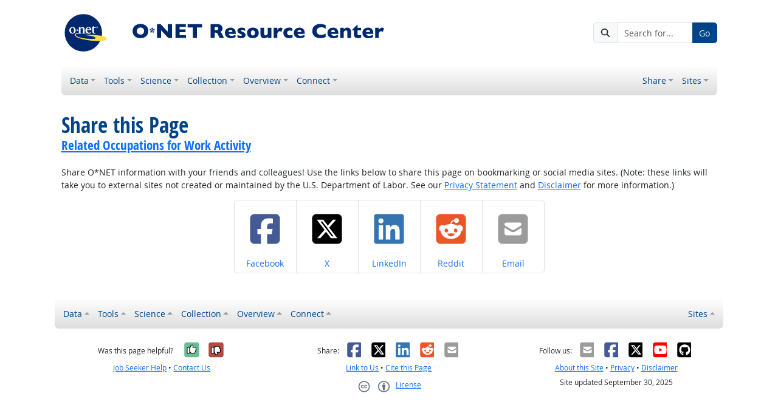

--- FILE ---
content_type: text/html; charset=UTF-8
request_url: https://www.onetcenter.org/share?u=https%3A%2F%2Fwww.onetonline.org%2Flink%2Fmoreinfo%2Fworkactivities%2F4.A.3.a.1%3Fr%3Ddetails%26j%3D33-3012.00&t=Related%20Occupations%20for%20Work%20Activity
body_size: 5308
content:
<!DOCTYPE html>
<html lang="en">
  <head>
    <meta charset="utf-8">
    <meta http-equiv="X-UA-Compatible" content="IE=edge">
    <meta name="viewport" content="width=device-width, initial-scale=1, shrink-to-fit=no">
    <title>Share this Page at O*NET Resource Center</title>
    <link rel="alternate" type="application/rss+xml" href="https://www.onetcenter.org/rss/whatsnew.xml">
    <link rel="apple-touch-icon" sizes="180x180" href="/apple-touch-icon.png?v=20201126">
    <link rel="icon" type="image/png" sizes="32x32" href="/favicon-32x32.png?v=20201126">
    <link rel="icon" type="image/png" sizes="16x16" href="/favicon-16x16.png?v=20201126">
    <link rel="manifest" href="/site.webmanifest?v=20201126">
    <link rel="shortcut icon" href="/favicon.ico?v=20201126">
    <meta name="msapplication-TileColor" content="#2d89ef">
    <meta name="theme-color" content="#004488">
    <meta name="og:url" content="https://www.onetcenter.org/share">
    <meta name="twitter:card" content="summary_large_image">
    <meta name="twitter:title" content="Share this Page at O*NET Resource Center">
    <meta name="og:title" content="Share this Page at O*NET Resource Center">
    <meta name="twitter:creator" content="@onet_center">
    <meta name="twitter:image" content="https://www.onetcenter.org/shared/image/promo/center.jpg">
    <meta name="og:image" content="https://www.onetcenter.org/shared/image/promo/center.jpg">
    <meta name="twitter:image:alt" content="Woman using a laptop">
    <meta name="og:image:alt" content="Woman using a laptop">
    <meta name="twitter:description" content="O*NET Resource Center is a workforce professional, developer, and research portal with data, tools, websites, technical documentation, and customer support information.">
    <meta name="og:description" content="O*NET Resource Center is a workforce professional, developer, and research portal with data, tools, websites, technical documentation, and customer support information.">
    <link href="/shared/libraries/bootstrap-5.3.3-dist/css/bootstrap.min.css" rel="stylesheet">
    <link href="/shared/libraries/tablesorter-2.31.3-dist/css/theme.bootstrap_4.min.css" rel="stylesheet">
    <link href="/shared/fonts/opensans/opensans.css" rel="stylesheet">
    <link href="/shared/fonts/opensanscond/opensanscond.css" rel="stylesheet">
    <link href="/shared/resp.css?v=20240827" rel="stylesheet">
    <link href="/libraries/center/center.css" rel="stylesheet">
    <style>

    </style>
    <script src="/shared/libraries/jquery-3.5.1/jquery-3.5.1.min.js"></script>
    <script src="/shared/libraries/bootstrap-5.3.3-dist/js/bootstrap.bundle.min.js"></script>
    <script src="/shared/libraries/tablesorter-2.31.3-dist/js/jquery.tablesorter.min.js"></script>
    <script src="/shared/libraries/tablesorter-2.31.3-dist/js/jquery.tablesorter.widgets.min.js"></script>
    <script src="/shared/libraries/stickyfill-2.1.0-dist/stickyfill.min.js"></script>
    <script src="/shared/libraries/clipboard.js-2.0.6-dist/clipboard.min.js"></script>
    <script src="/shared/libraries/form-4.2.2-dist/jquery.form.min.js"></script>
    <script src="/shared/libraries/anychart-7.12.0/anychart-7.12.0.min.js"></script>
    <script src="/shared/libraries/fontawesome-7.0.1-web/js/solid.min.js?t=2025092207"></script>
    <script src="/shared/libraries/fontawesome-7.0.1-web/js/brands.min.js?t=2025092207"></script>
    <script src="/shared/libraries/fontawesome-7.0.1-web/js/fontawesome.min.js?t=2025092207" data-auto-replace-svg="nest"></script>
    <script src="/shared/libraries/bootstrap-html5-history-tabs/bootstrap-history-tabs.js"></script>
    <script src="/shared/libraries/jquery-querystring/querystring.js"></script>
    <script src="/shared/libraries/jquery-filterable/filterable.js"></script>
    <script src="/shared/libraries/jquery-linktrack/linktrack.js"></script>
    <script src="/shared/resp.js?v=20240827"></script>
    <script src="/shared/libraries/bootstrap-anchor-modal/bootstrap-anchor-modal.js"></script>
    <script src="/libraries/center/center.js"></script>
    <script>

    </script>
  </head><body>
    <div class="grid-parent">
    <div class="container-fluid" id="allcontent">
      <div id="realcontent">
        <div id="head">
<div class="d-md-flex align-items-center justify-content-start mt-3 mb-3">
<div class="w-100"><a href="/"><img src="/image/center-header.svg" class="header-logo" alt="O*NET Resource Center"></a></div>
<div class="d-none d-md-block ms-auto">
  <form action="/search" method="GET">
    <div class="input-group">
      <span class="input-group-text"><i class="fa fa-search"></i></span>
      <input type="text" name="s" class="form-control" placeholder="Search for..." aria-label="Search for...">
      <button type="submit" class="btn btn-secondary">Go</button>
    </div>
  </form>
</div>
</div>
<nav class="navbar mt-3 mb-3 px-2 navbar-expand-md navbar-light bg-light d-print-none">
  <button class="navbar-toggler" type="button" data-bs-toggle="collapse" data-bs-target="#navbarNavDropdown" aria-controls="navbarNavDropdown" aria-expanded="false" aria-label="Toggle navigation">
    <span class="navbar-toggler-icon"></span>
  </button>
  <form class="form-inline d-md-none" action="/search" method="GET" >
    <div class="input-group">
      <input type="text" name="s" class="form-control" placeholder="Search for..." aria-label="Search for...">
      <button type="submit" class="btn btn-secondary">Go</button>
    </div>
  </form>
  <div class="collapse navbar-collapse" id="navbarNavDropdown">
    <ul class="navbar-nav me-auto">
      <li class="nav-item dropdown">
        <a class="nav-link dropdown-toggle" href="" id="navDropdownData" data-bs-toggle="dropdown" aria-haspopup="true" aria-expanded="false">Data</a>
        <div class="dropdown-menu" aria-labelledby="navDropdownData">
          <a class="dropdown-item" href="/database.html#individual-files">Current data files</a>
          <a class="dropdown-item" href="https://services.onetcenter.org/">Web Services</a>
          <a class="dropdown-item" href="/db_releases.html">Archived data releases</a>
          <a class="dropdown-item" href="/crosswalks.html">Related crosswalks</a>
          <a class="dropdown-item" href="/easyread.html">Easy read content</a>
          <a class="dropdown-item" href="/machineDiscoverable.html">Machine-discoverable data</a>
          <a class="dropdown-item" href="/license_agreements.html">License agreements</a>
        </div>
      </li>
      <li class="nav-item dropdown">
        <a class="nav-link dropdown-toggle" href="" id="navDropdownTools" data-bs-toggle="dropdown" aria-haspopup="true" aria-expanded="false">Tools</a>
        <div class="dropdown-menu" aria-labelledby="navDropdownTools">
          <a class="dropdown-item" href="https://www.mynextmove.org/">My Next Move</a>
          <a class="dropdown-item" href="https://www.mynextmove.org/vets/">My Next Move for Veterans</a>
          <a class="dropdown-item" href="https://www.miproximopaso.org/">Mi PrÃ³ximo Paso</a>
          <a class="dropdown-item" href="https://www.onetonline.org/">O*NET OnLine</a>
          <a class="dropdown-item" href="https://www.onetcodeconnector.org/">O*NET Code Connector</a>
          <a class="dropdown-item" href="/spanish.html">Spanish language resources</a>
          <a class="dropdown-item" href="/IP.html">Interest Profiler</a>
        </div>
      </li>
      <li class="nav-item dropdown">
        <a class="nav-link dropdown-toggle" href="" id="navDropdownScience" data-bs-toggle="dropdown" aria-haspopup="true" aria-expanded="false">Science</a>
        <div class="dropdown-menu" aria-labelledby="navDropdownScience">
          <a class="dropdown-item" href="/content.html">Content Model</a>
          <a class="dropdown-item" href="/taxonomy.html">Occupation Taxonomy</a>
          <a class="dropdown-item" href="/dataUpdates.html">Update Summary</a>
          <a class="dropdown-item" href="/research.html">Reports &amp; Documents</a>
          <a class="dropdown-item" href="/references.html">References</a>
          <a class="dropdown-item" href="/initiatives.html">Additional Initiatives</a>
        </div>
      </li>
      <li class="nav-item dropdown">
        <a class="nav-link dropdown-toggle" href="" id="navDropdownCollection" data-bs-toggle="dropdown" aria-haspopup="true" aria-expanded="false">Collection</a>
        <div class="dropdown-menu" aria-labelledby="navDropdownCollection">
          <a class="dropdown-item" href="/dataCollection.html">Collection overview</a>
          <a class="dropdown-item" href="/ombclearance.html">OMB Clearance</a>
          <a class="dropdown-item" href="/questionnaires.html">Questionnaires</a>
          <a class="dropdown-item" href="/ally.html">O*NET Ally participants</a>
          <a class="dropdown-item" href="/t2_feedback.html">Technology Skills feedback</a>
          <a class="dropdown-item" href="/coding.html">Job coding assistance</a>
        </div>
      </li>
      <li class="nav-item dropdown">
        <a class="nav-link dropdown-toggle" href="" id="navDropdownOverview" data-bs-toggle="dropdown" aria-haspopup="true" aria-expanded="false">Overview</a>
        <div class="dropdown-menu" aria-labelledby="navDropdownOverview">
          <a class="dropdown-item" href="/whatsnew.html">Whatâs new</a>
          <a class="dropdown-item" href="/overview.html">About O*NET</a>
          <a class="dropdown-item" href="/programvideos.html">O*NET Program videos</a>
          <a class="dropdown-item" href="/videos.html">Training videos</a>
          <a class="dropdown-item" href="/ws_users.html">Web Services users</a>
          <a class="dropdown-item" href="/action.html">Resources for Business</a>
        </div>
      </li>
      <li class="nav-item dropdown">
        <a class="nav-link dropdown-toggle" href="" id="navDropdownConnect" data-bs-toggle="dropdown" aria-haspopup="true" aria-expanded="false">Connect</a>
        <div class="dropdown-menu" aria-labelledby="navDropdownConnect">
          <a class="dropdown-item" href="https://eepurl.com/i2LNRE">O*NET Updates sign-up</a>
          <a class="dropdown-item" href="/contact.html">Contact Us</a>
          <a class="dropdown-item" href="https://www.facebook.com/onetcenter">Facebook</a>
          <a class="dropdown-item" href="https://twitter.com/onet_center">X</a>
          <a class="dropdown-item" href="https://www.youtube.com/channel/UCr3tzJgD0tNavjY4L9Aq4Kg">YouTube</a>
          <a class="dropdown-item" href="/linkToOnet.html">Link to Us</a>
          <a class="dropdown-item" href="/graphics.html">O*NET Graphics</a>
        </div>
      </li>
    </ul>
    <ul class="navbar-nav">
      <li class="nav-item dropdown">
        <a class="nav-link dropdown-toggle" href="https://www.onetcenter.org/share?u=https%3A%2F%2Fwww.onetcenter.org%2Fshare&amp;t=Share%20this%20Page" id="navDropdownShare" data-bs-toggle="dropdown" aria-haspopup="true" aria-expanded="false">Share</a>
        <div class="dropdown-menu dropdown-menu-end" aria-labelledby="navDropdownShare">
          <a class="dropdown-item" href="https://www.onetcenter.org/share/f?u=https%3A%2F%2Fwww.onetcenter.org%2Fshare&amp;t=Share%20this%20Page"><i class="fab fa-facebook-square fa-fw me-2" style="color: #435A94"></i> Facebook</a>
          <a class="dropdown-item" href="https://www.onetcenter.org/share/t?u=https%3A%2F%2Fwww.onetcenter.org%2Fshare&amp;t=Share%20this%20Page"><i class="fab fa-square-x-twitter fa-fw me-2" style="color: #000000"></i> X</a>
          <a class="dropdown-item" href="https://www.onetcenter.org/share/i?u=https%3A%2F%2Fwww.onetcenter.org%2Fshare&amp;t=Share%20this%20Page"><i class="fab fa-linkedin fa-fw me-2" style="color: #3275B0"></i> LinkedIn</a>
          <a class="dropdown-item" href="https://www.onetcenter.org/share/r?u=https%3A%2F%2Fwww.onetcenter.org%2Fshare&amp;t=Share%20this%20Page"><i class="fab fa-reddit-square fa-fw me-2" style="color: #EB5528"></i> Reddit</a>
          <a class="dropdown-item" href="mailto:?body=https%3A%2F%2Fwww.onetcenter.org%2Fshare&amp;subject=Share%20this%20Page"><i class="fas fa-envelope-square fa-fw me-2" style="color: #9B9B9B"></i> Email</a>
        </div>
      </li>
    <ul class="navbar-nav">
      <li class="nav-item dropdown">
        <a class="nav-link dropdown-toggle" href="https://www.onetcenter.org/sites.html" id="navDropdownSites" data-bs-toggle="dropdown" aria-haspopup="true" aria-expanded="false">Sites</a>
        <div class="dropdown-menu dropdown-menu-end" aria-labelledby="navDropdownSites">
          <a class="dropdown-item" href="https://www.mynextmove.org/">My Next Move</a>
          <a class="dropdown-item" href="https://www.miproximopaso.org/">Mi PrÃ³ximo Paso</a>
          <a class="dropdown-item" href="https://www.mynextmove.org/vets/">My Next Move for Veterans</a>
          <a class="dropdown-item" href="https://www.onetonline.org/">O*NET OnLine</a>
          <a class="dropdown-item" href="https://services.onetcenter.org/">O*NET Web Services</a>
          <a class="dropdown-item" href="https://www.onetcodeconnector.org/">Code Connector</a>
          <div class="dropdown-divider"></div>
          <div class="dropdown-header">Partner sites</div>
          <a class="dropdown-item" href="https://onet.rti.org/">Data Collection Program</a>
          <a class="dropdown-item" href="https://www.doleta.gov/programs/onet/eta_default.cfm">U.S. Department of Labor</a>
          <a class="dropdown-item" href="https://www.onetcenter.org/links.html">Related Sites</a>
        <div>
      </li>
    </ul>
  </div>
</nav>
        </div>
        <div id="content">
<h1><span class="main">Share this Page</span> <span class="sub"><a href="https://www.onetonline.org/link/moreinfo/workactivities/4.A.3.a.1?r=details&amp;j=33-3012.00">Related Occupations for Work Activity</a></span></h1>

<!-- begin content -->
<p>
Share O*NET information with your friends and colleagues! Use the links below to share this page on bookmarking or social media sites. (Note: these links will take you to external sites not created or maintained by the U.S. Department of Labor. See our <a href="/privacy.html" data-toggle="popup" data-target="#ajaxPopup">Privacy Statement</a> and <a href="/disclaimer.html" data-toggle="popup" data-target="#ajaxPopup">Disclaimer</a> for more information.)
</p>

<div class="nav"><ul class="pagination flex-wrap justify-content-center w-100">
<li class="page-item">
  <a class="page-link" href="https://www.onetcenter.org/share/f?u=https%3A%2F%2Fwww.onetonline.org%2Flink%2Fmoreinfo%2Fworkactivities%2F4.A.3.a.1%3Fr%3Ddetails%26j%3D33-3012.00&amp;t=Related%20Occupations%20for%20Work%20Activity" target="_blank">
    <span class="text-center mb-1 d-block" style="width: 80px; font-size: 4em"><i class="fab fa-facebook-square" style="color: #435A94"></i></span>
    <span class="d-block text-center text-nowrap">
      <span class="visually-hidden">Share on </span>Facebook
    </span>
  </a>
</li>
<li class="page-item">
  <a class="page-link" href="https://www.onetcenter.org/share/t?u=https%3A%2F%2Fwww.onetonline.org%2Flink%2Fmoreinfo%2Fworkactivities%2F4.A.3.a.1%3Fr%3Ddetails%26j%3D33-3012.00&amp;t=Related%20Occupations%20for%20Work%20Activity" target="_blank">
    <span class="text-center mb-1 d-block" style="width: 80px; font-size: 4em"><i class="fab fa-square-x-twitter" style="color: #000000"></i></span>
    <span class="d-block text-center text-nowrap">
      <span class="visually-hidden">Share on </span>X
    </span>
  </a>
</li>
<li class="page-item">
  <a class="page-link" href="https://www.onetcenter.org/share/i?u=https%3A%2F%2Fwww.onetonline.org%2Flink%2Fmoreinfo%2Fworkactivities%2F4.A.3.a.1%3Fr%3Ddetails%26j%3D33-3012.00&amp;t=Related%20Occupations%20for%20Work%20Activity" target="_blank">
    <span class="text-center mb-1 d-block" style="width: 80px; font-size: 4em"><i class="fab fa-linkedin" style="color: #3275B0"></i></span>
    <span class="d-block text-center text-nowrap">
      <span class="visually-hidden">Share on </span>LinkedIn
    </span>
  </a>
</li>
<li class="page-item">
  <a class="page-link" href="https://www.onetcenter.org/share/r?u=https%3A%2F%2Fwww.onetonline.org%2Flink%2Fmoreinfo%2Fworkactivities%2F4.A.3.a.1%3Fr%3Ddetails%26j%3D33-3012.00&amp;t=Related%20Occupations%20for%20Work%20Activity" target="_blank">
    <span class="text-center mb-1 d-block" style="width: 80px; font-size: 4em"><i class="fab fa-reddit-square" style="color: #EB5528"></i></span>
    <span class="d-block text-center text-nowrap">
      <span class="visually-hidden">Share on </span>Reddit
    </span>
  </a>
</li>
<li class="page-item">
  <a class="page-link" href="mailto:?body=https%3A%2F%2Fwww.onetonline.org%2Flink%2Fmoreinfo%2Fworkactivities%2F4.A.3.a.1%3Fr%3Ddetails%26j%3D33-3012.00&amp;subject=Related%20Occupations%20for%20Work%20Activity" target="_blank">
    <span class="text-center mb-1 d-block" style="width: 80px; font-size: 4em"><i class="fas fa-envelope-square" style="color: #9B9B9B"></i></span>
    <span class="d-block text-center text-nowrap">
      <span class="visually-hidden">Share on </span>Email
    </span>
  </a>
</li>
</ul></div>
</div></div>
<!-- end content -->
      </div>
<nav class="navbar mt-3 mb-3 px-2 navbar-expand-md navbar-light bg-light d-print-none">
  <button class="navbar-toggler" type="button" data-bs-toggle="collapse" data-bs-target="#navbarNavDropup" aria-controls="navbarNavDropup" aria-expanded="false" aria-label="Toggle navigation">
    <span class="navbar-toggler-icon"></span>
  </button>
  <form class="form-inline d-md-none" action="/search" method="GET" >
    <div class="input-group">
      <input type="text" name="s" class="form-control" placeholder="Search for..." aria-label="Search for...">
      <button type="submit" class="btn btn-secondary">Go</button>
    </div>
  </form>
  <div class="collapse navbar-collapse" id="navbarNavDropup">
    <ul class="navbar-nav me-auto">
      <li class="nav-item dropup">
        <a class="nav-link dropdown-toggle" href="" id="navDropupData" data-bs-toggle="dropdown" aria-haspopup="true" aria-expanded="false">Data</a>
        <div class="dropdown-menu" aria-labelledby="navDropupData">
          <a class="dropdown-item" href="/database.html#individual-files">Current data files</a>
          <a class="dropdown-item" href="https://services.onetcenter.org/">Web Services</a>
          <a class="dropdown-item" href="/db_releases.html">Archived data releases</a>
          <a class="dropdown-item" href="/crosswalks.html">Related crosswalks</a>
          <a class="dropdown-item" href="/easyread.html">Easy read content</a>
          <a class="dropdown-item" href="/machineDiscoverable.html">Machine-discoverable data</a>
          <a class="dropdown-item" href="/license_agreements.html">License agreements</a>
        </div>
      </li>
      <li class="nav-item dropup">
        <a class="nav-link dropdown-toggle" href="" id="navDropupTools" data-bs-toggle="dropdown" aria-haspopup="true" aria-expanded="false">Tools</a>
        <div class="dropdown-menu" aria-labelledby="navDropupTools">
          <a class="dropdown-item" href="https://www.mynextmove.org/">My Next Move</a>
          <a class="dropdown-item" href="https://www.mynextmove.org/vets/">My Next Move for Veterans</a>
          <a class="dropdown-item" href="https://www.miproximopaso.org/">Mi PrÃ³ximo Paso</a>
          <a class="dropdown-item" href="https://www.onetonline.org/">O*NET OnLine</a>
          <a class="dropdown-item" href="https://www.onetcodeconnector.org/">O*NET Code Connector</a>
          <a class="dropdown-item" href="/spanish.html">Spanish language resources</a>
          <a class="dropdown-item" href="/IP.html">Interest Profiler</a>
        </div>
      </li>
      <li class="nav-item dropup">
        <a class="nav-link dropdown-toggle" href="" id="navDropupScience" data-bs-toggle="dropdown" aria-haspopup="true" aria-expanded="false">Science</a>
        <div class="dropdown-menu" aria-labelledby="navDropupScience">
          <a class="dropdown-item" href="/content.html">Content Model</a>
          <a class="dropdown-item" href="/taxonomy.html">Occupation Taxonomy</a>
          <a class="dropdown-item" href="/dataUpdates.html">Update Summary</a>
          <a class="dropdown-item" href="/research.html">Reports &amp; Documents</a>
          <a class="dropdown-item" href="/references.html">References</a>
          <a class="dropdown-item" href="/initiatives.html">Additional Initiatives</a>
        </div>
      </li>
      <li class="nav-item dropup">
        <a class="nav-link dropdown-toggle" href="" id="navDropupCollection" data-bs-toggle="dropdown" aria-haspopup="true" aria-expanded="false">Collection</a>
        <div class="dropdown-menu" aria-labelledby="navDropupCollection">
          <a class="dropdown-item" href="/dataCollection.html">Collection overview</a>
          <a class="dropdown-item" href="/ombclearance.html">OMB Clearance</a>
          <a class="dropdown-item" href="/questionnaires.html">Questionnaires</a>
          <a class="dropdown-item" href="/ally.html">O*NET Ally participants</a>
          <a class="dropdown-item" href="/t2_feedback.html">Technology Skills feedback</a>
          <a class="dropdown-item" href="/coding.html">Job coding assistance</a>
        </div>
      </li>
      <li class="nav-item dropup">
        <a class="nav-link dropdown-toggle" href="" id="navDropupOverview" data-bs-toggle="dropdown" aria-haspopup="true" aria-expanded="false">Overview</a>
        <div class="dropdown-menu" aria-labelledby="navDropupOverview">
          <a class="dropdown-item" href="/whatsnew.html">Whatâs new</a>
          <a class="dropdown-item" href="/overview.html">About O*NET</a>
          <a class="dropdown-item" href="/programvideos.html">O*NET Program videos</a>
          <a class="dropdown-item" href="/videos.html">Training videos</a>
          <a class="dropdown-item" href="/ws_users.html">Web Services users</a>
          <a class="dropdown-item" href="/action.html">Resources for Business</a>
        </div>
      </li>
      <li class="nav-item dropup">
        <a class="nav-link dropdown-toggle" href="" id="navDropupConnect" data-bs-toggle="dropdown" aria-haspopup="true" aria-expanded="false">Connect</a>
        <div class="dropdown-menu" aria-labelledby="navDropupConnect">
          <a class="dropdown-item" href="https://eepurl.com/i2LNRE">O*NET Updates sign-up</a>
          <a class="dropdown-item" href="/contact.html">Contact Us</a>
          <a class="dropdown-item" href="https://www.facebook.com/onetcenter">Facebook</a>
          <a class="dropdown-item" href="https://twitter.com/onet_center">X</a>
          <a class="dropdown-item" href="https://www.youtube.com/channel/UCr3tzJgD0tNavjY4L9Aq4Kg">YouTube</a>
          <a class="dropdown-item" href="/linkToOnet.html">Link to Us</a>
          <a class="dropdown-item" href="/graphics.html">O*NET Graphics</a>
        </div>
      </li>
    </ul>
    <ul class="navbar-nav">
    <ul class="navbar-nav">
      <li class="nav-item dropup">
        <a class="nav-link dropdown-toggle" href="https://www.onetcenter.org/sites.html" id="navDropupSites" data-bs-toggle="dropdown" aria-haspopup="true" aria-expanded="false">Sites</a>
        <div class="dropdown-menu dropdown-menu-end" aria-labelledby="navDropupSites">
          <a class="dropdown-item" href="https://www.mynextmove.org/">My Next Move</a>
          <a class="dropdown-item" href="https://www.miproximopaso.org/">Mi PrÃ³ximo Paso</a>
          <a class="dropdown-item" href="https://www.mynextmove.org/vets/">My Next Move for Veterans</a>
          <a class="dropdown-item" href="https://www.onetonline.org/">O*NET OnLine</a>
          <a class="dropdown-item" href="https://services.onetcenter.org/">O*NET Web Services</a>
          <a class="dropdown-item" href="https://www.onetcodeconnector.org/">Code Connector</a>
          <div class="dropdown-divider"></div>
          <div class="dropdown-header">Partner sites</div>
          <a class="dropdown-item" href="https://onet.rti.org/">Data Collection Program</a>
          <a class="dropdown-item" href="https://www.doleta.gov/programs/onet/eta_default.cfm">U.S. Department of Labor</a>
          <a class="dropdown-item" href="https://www.onetcenter.org/links.html">Related Sites</a>
        <div>
      </li>
    </ul>
  </div>
</nav>
      <div id="foot" class="d-print-none">
        <div class="row" style="font-size: 0.875rem">
          <div class="col-md-4 text-center mt-2 mb-2">
            <div class="d-flex justify-content-center align-items-center linkline">
  <div class="me-2">Was this page helpful?</div>  <button class="rate-this-page image-button image-container image-16x16" data-bs-toggle="tooltip" title="Yes, it was helpful" data-completed-title="Thank you for your feedback." data-bs-content="&lt;div class=&quot;mb-3&quot;&gt;
  &lt;div class=&quot;form-control-plaintext&quot;&gt;Can we make this page even better?&lt;/div&gt;
  &lt;textarea class=&quot;feedback-message form-control&quot; rows=&quot;3&quot; aria-label=&quot;Can we make this page even better?&quot;&gt;&lt;/textarea&gt;
&lt;/div&gt;
&lt;div class=&quot;row&quot;&gt;
  &lt;div class=&quot;col&quot;&gt;
    &lt;button class=&quot;btn btn-sm btn-success w-100 feedback-button&quot;&gt;Send&lt;/button&gt;
  &lt;/div&gt;
  &lt;div class=&quot;col&quot;&gt;
    &lt;button class=&quot;btn btn-sm btn-secondary w-100 close-button&quot;&gt;Close&lt;/button&gt;
  &lt;/div&gt;
&lt;/div&gt;
" data-rate-url="/shared/rate_resp" data-page-url="https://www.onetcenter.org/share" data-page-title="Share this Page" data-helpful="y"><span class="visually-hidden">Yes, it was helpful</span><span class="fa-layers" style="font-size: 2rem; position: relative"><i class="fas fa-square" style="color: #67BE94"></i><i class="fas fa-thumbs-up" style="color: black" data-fa-transform="shrink-8 up-.5 left-.5 up-0.5"></i><i class="fas fa-thumbs-up" style="color: black" data-fa-transform="shrink-8 down-.5 right-.5 up-0.5"></i><i class="fas fa-thumbs-up" style="color: black" data-fa-transform="shrink-8 up-.5 right-.5 up-0.5"></i><i class="fas fa-thumbs-up" style="color: black" data-fa-transform="shrink-8 down-.5 left-.5 up-0.5"></i><i class="fas fa-thumbs-up" style="color: white" data-fa-transform="shrink-8 up-0.5"></i></span></button>
  <button class="rate-this-page image-button image-container image-16x16" data-bs-toggle="tooltip" title="No, it was not helpful" data-completed-title="Thank you for your feedback." data-bs-content="&lt;div class=&quot;mb-3&quot;&gt;
  &lt;div class=&quot;form-control-plaintext&quot;&gt;How can we make this page better?&lt;/div&gt;
  &lt;textarea class=&quot;feedback-message form-control&quot; rows=&quot;3&quot; aria-label=&quot;How can we make this page better?&quot;&gt;&lt;/textarea&gt;
&lt;/div&gt;
&lt;div class=&quot;row&quot;&gt;
  &lt;div class=&quot;col&quot;&gt;
    &lt;button class=&quot;btn btn-sm btn-success w-100 feedback-button&quot;&gt;Send&lt;/button&gt;
  &lt;/div&gt;
  &lt;div class=&quot;col&quot;&gt;
    &lt;button class=&quot;btn btn-sm btn-secondary w-100 close-button&quot;&gt;Close&lt;/button&gt;
  &lt;/div&gt;
&lt;/div&gt;
" data-rate-url="/shared/rate_resp" data-page-url="https://www.onetcenter.org/share" data-page-title="Share this Page" data-helpful="n"><span class="visually-hidden">No, it was not helpful</span><span class="fa-layers" style="font-size: 2rem; position: relative"><i class="fas fa-square" style="color: #B24945"></i><i class="fas fa-thumbs-down" style="color: black" data-fa-transform="shrink-8 up-.5 left-.5 down-0.5"></i><i class="fas fa-thumbs-down" style="color: black" data-fa-transform="shrink-8 down-.5 right-.5 down-0.5"></i><i class="fas fa-thumbs-down" style="color: black" data-fa-transform="shrink-8 up-.5 right-.5 down-0.5"></i><i class="fas fa-thumbs-down" style="color: black" data-fa-transform="shrink-8 down-.5 left-.5 down-0.5"></i><i class="fas fa-thumbs-down" style="color: white" data-fa-transform="shrink-8 down-0.5"></i></span></button>

</div>
<div class="linkline">
  <a href="/shared/jobhelp_resp?from=footer" data-bs-toggle="modal" data-bs-target="#ajaxModal">Job Seeker Help</a> &bull; <a href="/shared/contact_resp?from=footer&amp;u=https%3A%2F%2Fwww.onetcenter.org%2Fshare&amp;t=Share%20this%20Page" data-bs-toggle="modal" data-bs-target="#ajaxModal">Contact Us</a>
</div>

          </div>
          <div class="col-md-4 text-center mt-2 mb-2">
            <div class="d-flex justify-content-center align-items-center linkline">
  <div>Share:</div>    <div class="image-container image-16x16"><a href="https://www.onetcenter.org/share/f?u=https%3A%2F%2Fwww.onetcenter.org%2Fshare&amp;t=Share%20this%20Page" target="_blank"><span class="visually-hidden">Facebook</span><i class="fab fa-facebook-square" title="Share on Facebook" style="color: #435A94; font-size: 2rem; position: relative"></i></a></div>
    <div class="image-container image-16x16"><a href="https://www.onetcenter.org/share/t?u=https%3A%2F%2Fwww.onetcenter.org%2Fshare&amp;t=Share%20this%20Page" target="_blank"><span class="visually-hidden">X</span><i class="fab fa-square-x-twitter" title="Share on X" style="color: #000000; font-size: 2rem; position: relative"></i></a></div>
    <div class="image-container image-16x16"><a href="https://www.onetcenter.org/share/i?u=https%3A%2F%2Fwww.onetcenter.org%2Fshare&amp;t=Share%20this%20Page" target="_blank"><span class="visually-hidden">LinkedIn</span><i class="fab fa-linkedin" title="Share on LinkedIn" style="color: #3275B0; font-size: 2rem; position: relative"></i></a></div>
    <div class="image-container image-16x16"><a href="https://www.onetcenter.org/share/r?u=https%3A%2F%2Fwww.onetcenter.org%2Fshare&amp;t=Share%20this%20Page" target="_blank"><span class="visually-hidden">Reddit</span><i class="fab fa-reddit-square" title="Share on Reddit" style="color: #EB5528; font-size: 2rem; position: relative"></i></a></div>
    <div class="image-container image-16x16"><a href="mailto:?body=https%3A%2F%2Fwww.onetcenter.org%2Fshare&amp;subject=Share%20this%20Page" target="_blank"><span class="visually-hidden">Email</span><i class="fas fa-envelope-square" title="Share on Email" style="color: #9B9B9B; font-size: 2rem; position: relative"></i></a></div>

</div>
<div class="linkline">
  <a href="https://www.onetcenter.org/linkToOnet.html">Link to Us</a> &bull; <a href="/shared/cite_resp?u=https%3A%2F%2Fwww.onetcenter.org%2Fshare&amp;t=Share%20this%20Page" data-bs-toggle="modal" data-bs-target="#ajaxModal">Cite this Page</a>
</div>
<div class="linkline">
  <div class="d-flex justify-content-center align-items-center linkline">
  <a href="/license.html" class="d-flex justify-content-center align-items-center linkline">
    <div class="d-flex image-container image-48x24 me-2"><span class="visually-hidden">Creative Commons CC-BY</span><span class="text-secondary" style="font-size: 1.4rem; position: relative"><i class="fab fa-creative-commons" style="padding-right: 0.2em"></i><i class="fab fa-creative-commons-by"></i></span></div>
    <div class="d-flex">License</div>
  </a>
  <div class="d-none"><span xmlns:dct="http://purl.org/dc/terms/" property="dct:title">Share this Page</span> by <a xmlns:cc="http://creativecommons.org/ns#" href="https://www.onetcenter.org/share" property="cc:attributionName" rel="cc:attributionURL">U.S. Department of Labor, Employment and Training Administration</a> is licensed under a <a rel="license" href="https://creativecommons.org/licenses/by/4.0/">Creative Commons Attribution 4.0 International License</a>.</div>
</div>

</div>

          </div>
          <div class="col-md-4 text-center mt-2 mb-2">
            <div class="d-flex justify-content-center align-items-center linkline">
  <div>Follow us:</div>    <div class="image-container image-16x16"><a href="https://www.onetcenter.org/follow/mailing-list" target="_blank"><i class="fas fa-envelope-square" title="O*NET Updates mailing list" style="color: #9B9B9B; font-size: 2rem; position: relative"></i></a></div>
    <div class="image-container image-16x16"><a href="https://www.onetcenter.org/follow/facebook" target="_blank"><i class="fab fa-facebook-square" title="O*NET Updates on Facebook" style="color: #435A94; font-size: 2rem; position: relative"></i></a></div>
    <div class="image-container image-16x16"><a href="https://www.onetcenter.org/follow/twitter" target="_blank"><i class="fab fa-square-x-twitter" title="O*NET Updates on X" style="color: #000000; font-size: 2rem; position: relative"></i></a></div>
    <div class="image-container image-16x16"><a href="https://www.onetcenter.org/follow/youtube" target="_blank"><i class="fab fa-youtube-square" title="O*NET Center YouTube channel" style="color: #FF0000; font-size: 2rem; position: relative"></i></a></div>
    <div class="image-container image-16x16"><a href="https://www.onetcenter.org/follow/github" target="_blank"><i class="fab fa-github-square" title="O*NET Center on GitHub" style="color: #000000; font-size: 2rem; position: relative"></i></a></div>

</div>
<div class="linkline">
  <a href="/overview.html">About this Site</a> &bull; <a href="/privacy.html" data-bs-toggle="modal" data-bs-target="#ajaxModal">Privacy</a> &bull; <a href="/disclaimer.html" data-bs-toggle="modal" data-bs-target="#ajaxModal">Disclaimer</a>
</div>
<div class="linkline">
  Site updated September 30, 2025
</div>

          </div>
        </div>
      </div>
    </div>
    </div>
  <div class="modal ajax fade" id="ajaxModal" data-dest="" tabindex="-1" role="dialog" aria-labelledby="ajaxModalLabel" aria-hidden="true">
    <div class="modal-dialog modal-dialog-centered" role="document" data-default-class="modal-dialog-centered">
      <div class="modal-content">
        <div class="modal-header">
          <h3 class="modal-title m-0" id="ajaxModalLabel">
            <span class="loading">Loading...</span>
            <span class="loaded"></span>
          </h3>
          <button type="button" class="btn-close" data-bs-dismiss="modal" aria-label="Close"></button>
        </div>
        <div class="modal-body">
          <div class="loading"><p>Loading...</p></div>
          <div class="loaded"></div>
        </div>
      </div>
    </div>
  </div>
  </body>
</html>


--- FILE ---
content_type: image/svg+xml
request_url: https://www.onetcenter.org/image/center-header.svg
body_size: 13479
content:
<svg viewBox="0 0 600 80" width="100%" xmlns="http://www.w3.org/2000/svg"><g transform="translate(-13.094853 -538.37894)"><circle cx="49.281742" cy="578.37897" fill="#00286c" r="30.769232"/><path d="m62.270534 579.67583s.009-.20968-1.02116-.32976c-5.37464-.62528-22.886584-2.02679-25.768944.90545 0 0-6.383904 6.69901 26.004448 10.95186 0 0 24.251989 2.45124 25.856965-2.25461 0 0 2.483144-3.09162-6.064309-5.07882-5.12232-1.1914-16.7318-2.70588-31.919096-1.98026 0 0 15.386832 1.41182 18.635048 3.7256 0 0 4.875808 2.55333-3.566656 2.74532 0 0-17.724384.41008-25.408744-4.15598 0 0-13.748656-6.36592 23.252448-4.5288z" fill="#fd4"/><g fill="#fff" transform="matrix(.12307692 0 0 .12307692 12.539846 537.40099)"><path d="m446.3712 344.13344c-17.53403 0-29.03801-10.77349-29.03801-28.12608v-48.76233h-8.76586l30.68278-28.85655v18.995h24.28986v9.86155h-24.47365v48.76233c0 18.08307 11.68778 19.36025 16.80118 19.36025 6.57438 0 8.21915-2.92195 10.77822-4.74818-.36759 4.74818-7.67247 13.51401-20.27452 13.51401z"/><path d="m383.90048 287.0483h-35.79855c1.27718-12.41828 7.48631-23.01151 18.99263-23.01151 8.94965 0 16.80592 7.67012 16.80592 23.01151m21.73079 8.58438c0-28.67394-18.44596-39.99766-37.25482-39.99766-27.39794 0-42.92195 22.46482-42.92195 44.74584 0 24.83887 17.71548 44.38055 42.55436 44.38055 22.2822 0 35.97764-15.524 36.34523-30.13373-3.83623 8.03535-15.89162 17.89691-28.30988 17.89691-19.17645 0-27.94228-17.53403-28.30753-33.05685 0-1.27836 0-2.92195 0-3.83506z"/><path d="m288.77701 343.84714c3.28954-1.64243 4.93197-3.1034 4.93197-7.6701v-46.38824c0-8.5844-1.64243-19.90811-17.16761-19.90811-6.757 0-13.33256 4.38408-16.25451 8.21915v58.0772c0 4.5667 1.82623 6.02767 4.74818 7.6701h-30.86542c2.92314-1.64243 4.74936-3.1034 4.74936-7.6701v-67.57471c0-5.84388-2.73934-7.12225-6.0277-8.03533l27.39558-4.01886v12.23682c5.11341-4.93079 14.97617-12.23682 27.02917-12.23682 14.6121 0 27.21415 9.49748 27.21415 26.6651v52.9638c0 4.5667 2.00768 6.02767 4.92961 7.6701z"/><path d="m173.69126 299.10367c.73048 22.46482-6.39058 36.16262-19.72432 36.8931-12.60205.18386-21.18527-13.69781-21.91695-35.06805-.54786-20.271 6.0277-36.5255 19.7255-36.89075 14.24567-.54787 21.36909 16.2545 21.91577 35.0657m22.28218.91312c0-22.82888-14.06303-44.19797-42.55436-44.38058-27.76083 0-42.91961 22.09956-42.91961 45.11105-.36522 18.995 11.1411 44.01534 42.55436 44.01534 25.75083 0 42.55438-20.82121 42.91961-44.74581z"/><path d="m204.32573 291.05773 10.09957 3.65243v-10.58028h5.77318v10.58028l10.10428-3.65243 1.92284 5.28776-10.39176 3.27659 6.44712 8.85066-4.7128 3.2707-6.25392-9.0439-6.25388 9.0439-4.71754-3.2707 6.44712-8.85066-10.39175-3.27659z"/><path d="m472.27752 260.16758c0-5.61414 4.23448-9.84978 9.66128-9.84978 5.36553 0 9.60001 4.23564 9.60001 9.84978 0 5.70957-4.23448 9.91341-9.60001 9.91341-5.4268 0-9.66128-4.20384-9.66128-9.91341m9.66128 11.88924c6.46362 0 11.9847-5.01913 11.9847-11.88924 0-6.80648-5.52108-11.82564-11.9847-11.82564-6.52252 0-12.0436 5.01916-12.0436 11.82564 0 6.87011 5.52108 11.88924 12.0436 11.88924m-2.50958-10.94785h2.38469l3.60766 5.92872h2.32105l-3.89041-6.02299c2.00765-.25095 3.5464-1.31724 3.5464-3.76437 0-2.69689-1.60001-3.88923-4.83065-3.88923h-5.20766v13.67659h2.06892zm0-1.75671v-4.23445h2.82534c1.44213 0 2.97851.31339 2.97851 2.00765 0 2.10191-1.56702 2.2268-3.32489 2.2268z"/></g></g><text fill="#00286c" x="281.42154" y="53.384941"><tspan fill="#00286c" x="281.42154" y="53.384941"/></text><g fill="#00286c"><path d="m143.0274 37.148735q0 3.197022-1.48315 5.883179-1.46667 2.686157-4.38354 4.268188-2.91687 1.582031-7.10267 1.582031-4.23523 0-7.16857-1.647949-2.93335-1.647949-4.36707-4.334106-1.41724-2.686157-1.41724-5.751343 0-3.081665 1.41724-5.751343 1.41724-2.686157 4.35059-4.317627 2.94982-1.647949 7.18505-1.647949 3.16407 0 5.63599.939331 2.4884.939331 4.08691 2.554321 1.59852 1.598511 2.42249 3.740845.82397 2.125855.82397 4.482422zm-7.02026 0q0-1.2854-.37903-2.340088-.37903-1.071167-1.15356-1.845703-.75806-.791016-1.86218-1.219482-1.10413-.444947-2.55433-.444947-2.76855 0-4.35058 1.614991-1.58203 1.61499-1.58203 4.235229 0 2.620239 1.58203 4.251709 1.59851 1.61499 4.35058 1.61499 1.89515 0 3.22998-.741577 1.33484-.758057 2.02698-2.076416.69214-1.334839.69214-3.048706z"/><path d="m153.64691 35.399467q0 .358887-.23926.452881-.23925.08545-.79467.08545h-2.29004q-.0171.256347-.13672.45288l1.83716 1.298829q.68359.46997.68359.717773 0 .273437-.3418.615234-.34179.341797-.79467.598145-.44434.256348-.63233.256348-.21362 0-.3418-.196534-.12817-.196533-.29052-.717773l-.66651-2.15332q-.0256 0-.11108.02563-.0769.01709-.12817.01709-.0598 0-.13672-.01709-.0684-.02563-.11109-.02563l-.71777 2.17041q-.15381.46997-.28198.666504-.11963.196533-.35034.196533-.23072 0-.66651-.256348-.43579-.256347-.76904-.598144-.33325-.341797-.33325-.581055 0-.136719.10254-.264893.11108-.136718.47851-.384521l1.95679-1.367188q-.11963-.264892-.13672-.45288l-2.34985.01709q-.45289 0-.70923-.09399-.24781-.09399-.24781-.461426 0-.512695.29053-1.230468.29053-.717774.61524-.717774.18798 0 .33325.08545.14526.07691.40161.281983l1.91406 1.469726q.15381-.170898.35034-.256347l-.71777-2.15332q-.19653-.581055-.19653-.717774 0-.341797.36743-.461426.36743-.119629.94849-.119629 1.23901 0 1.23901.546875 0 .111084-.0855.393067l-.0855.281982-.77759 2.230225q.17945.0769.39307.256347l1.83716-1.418457q.36743-.281982.44433-.333252.0769-.05127.23072-.05127.22216 0 .41015.162353.18799.162354.40161.734864.20508.546875.20508 1.016845z"/><path d="m181.97394 48.585503h-6.13037l-11.84876-12.722168v12.722168h-6.82251v-22.840577h6.11389l11.8158 12.65625v-12.65625h6.87195z"/><path d="m204.91339 48.585503h-17.22107v-22.840577h16.94092v4.581299h-10.05249v4.185791h9.59106v4.597779h-9.59106v4.877929h10.33264z"/><path d="m231.41241 31.298515h-8.37158v17.286988h-6.87195v-17.286988h-8.37158v-5.553589h23.61511z"/><path d="m267.55194 48.585503h-7.39929l-1.79627-4.053955q-.98877-2.224732-1.77978-3.24646-.79102-1.038208-1.54907-1.31836-.74158-.296631-1.9281-.296631h-.77454v8.915406h-6.88843v-22.840577h11.71692q2.83447 0 4.64722 1.153565 1.81274 1.153564 2.60376 2.801514.80749 1.647949.80749 3.131103 0 1.730347-.67566 2.93335-.65918 1.186523-1.40075 1.730346-.74158.543824-1.66443 1.038208 1.10412.642701 1.81274 1.532593.7251.873413 1.96106 3.55957zm-9.36035-15.622559q0-1.582031-1.03821-2.208252-1.03821-.626221-3.37829-.626221h-1.4502v5.504151h1.48315q2.52137 0 3.44422-.543823.93933-.560303.93933-2.125855z"/><path d="m286.91534 41.631157h-11.81579q.34607 1.532593 1.69739 2.504883 1.35131.97229 3.06518.97229 2.99927 0 6.62476-1.680908v3.674926q-1.30188.67566-3.16407 1.235962-1.8457.543823-4.71313.543823-3.09814 0-5.27344-1.153564-2.17529-1.153564-3.26294-3.131103-1.07116-1.97754-1.07116-4.482422 0-2.471924 1.07116-4.416504 1.08765-1.96106 3.26294-3.065186 2.1753-1.120605 5.27344-1.120605 2.04346 0 3.9386.889892 1.91162.873413 3.1311 2.883911 1.23596 1.994019 1.23596 5.158081zm-5.57006-2.93335q0-1.61499-.8075-2.5708-.79101-.972291-2.29065-.972291-1.48315 0-2.406.98877-.90638.97229-.90638 2.554321z"/><path d="m302.99933 43.691093q0 2.307129-1.69739 3.757325-1.68091 1.433715-5.00976 1.433715-1.86219 0-3.31238-.329589-1.4502-.34607-3.16407-.97229v-4.21875q1.49964.856933 2.60376 1.301879 1.10413.444947 2.42249.444947 2.22473 0 2.22473-1.219483 0-.411987-.32959-.725097-.31311-.32959-1.1206-.725098-.79102-.411987-2.12586-.97229-1.64795-.725098-2.80151-1.94458-1.15357-1.219483-1.15357-2.982788 0-1.252442.75806-2.406006.77454-1.153564 2.32361-1.878662 1.54907-.741577 3.74084-.741577.52735 0 1.33484.0824.82398.06592 2.05994.379028 1.25244.313111 2.37305.889893v4.103394q-.52735-.313111-.8899-.527344-.34607-.214234-.93933-.477905-.59326-.263672-1.40075-.461426-.79102-.214234-1.63147-.214234-1.02173 0-1.40076.395508-.37903.395508-.37903.791016 0 .411987.39551.774536.39551.346069 1.7633.873413 1.97754.758057 3.16407 1.565552 1.18652.791015 1.6809 1.746826.51087.955811.51087 2.25769z"/><path d="m324.68634 40.180962q0 2.504882-1.08765 4.465942-1.08764 1.96106-3.26294 3.098145-2.15881 1.137084-5.27343 1.137084-3.11463 0-5.28992-1.137084-2.15881-1.137085-3.24646-3.098145-1.07117-1.96106-1.07117-4.465942 0-1.895142.59326-3.444214.60975-1.549073 1.82923-2.735596 1.23596-1.203003 3.03222-1.845703 1.79627-.6427 4.15284-.6427 2.37304 0 4.18579.659179 1.82922.642701 3.01574 1.812745 1.20301 1.170043 1.81275 2.735595.60974 1.565552.60974 3.460694zm-6.24573 0q0-1.994019-.87341-3.114624-.85693-1.137085-2.50488-1.137085-1.63147 0-2.50489 1.137085-.85693 1.120605-.85693 3.114624 0 1.977539.87341 3.131103.87342 1.153565 2.48841 1.153565 1.64795 0 2.50488-1.137085.87341-1.153565.87341-3.147583z"/><path d="m345.46698 48.585503h-5.9491v-2.389527q-1.25244 1.351319-2.63672 2.026978-1.36779.659179-3.29589.659179-3.80677 0-4.92737-2.208251-1.12061-2.224732-1.12061-5.009766v-9.854736h5.9491v9.06372q0 1.367798.44495 2.406006.46142 1.021729 1.97753 1.021729 1.30188 0 2.05994-.741577.75806-.741578 1.54907-1.895142v-9.854736h5.9491z"/><path d="m364.02289 32.715752-2.19177 5.949096q-1.35132-1.2854-2.7356-1.2854-1.25244 0-2.17529.856934-.90638.840454-1.74683 3.131103v7.218018h-5.93262v-16.776123h5.93262v4.053955q.5603-1.499634 1.97754-2.91687 1.41724-1.433716 3.32886-1.433716 1.00525 0 1.74682.296631.75806.29663 1.79627.906372z"/><path d="m380.25519 47.810966q-.74158.280152-1.56555.527344-.82398.230713-1.86219.379029-1.02172.164794-2.24121.164794-2.75207 0-4.66369-.922851-1.89515-.939331-2.93335-2.340088-1.02173-1.417236-1.41724-2.883911-.39551-1.466675-.39551-2.58728 0-1.120606.39551-2.587281.41199-1.466674 1.41724-2.834472 1.00525-1.367798 2.90039-2.29065 1.91162-.922851 4.69665-.922851 1.86219 0 3.03223.263672 1.17004.263671 2.37305.708618v4.663696q-2.90039-.922852-4.53186-.922852-1.58204 0-2.818.955811-1.21948.955811-1.21948 2.966309 0 1.334838.60974 2.25769.60974.906372 1.54907 1.334839.93933.428467 1.87867.428467.88989 0 2.02697-.263672 1.13709-.263672 2.76856-.758057z"/><path d="m400.36017 41.631157h-11.8158q.34607 1.532593 1.69739 2.504883 1.35132.97229 3.06519.97229 2.99926 0 6.62475-1.680908v3.674926q-1.30188.67566-3.16406 1.235962-1.8457.543823-4.71314.543823-3.09814 0-5.27343-1.153564-2.1753-1.153564-3.26294-3.131103-1.07117-1.97754-1.07117-4.482422 0-2.471924 1.07117-4.416504 1.08764-1.96106 3.26294-3.065186 2.17529-1.120605 5.27343-1.120605 2.04346 0 3.9386.889892 1.91162.873413 3.13111 2.883911 1.23596 1.994019 1.23596 5.158081zm-5.57007-2.93335q0-1.61499-.8075-2.5708-.79101-.972291-2.29064-.972291-1.48316 0-2.40601.98877-.90637.97229-.90637 2.554321z"/><path d="m434.76935 46.871635q-1.41724.741578-2.90039 1.186524-1.48316.444946-2.99927.626221-1.49963.197753-3.11462.197753-2.98279 0-5.35584-.823974-2.35657-.823975-4.10339-2.422485-1.73035-1.614991-2.60376-3.757325-.85694-2.158813-.85694-4.729614 0-2.949829 1.02173-5.158081 1.02173-2.224731 2.85095-3.691406 1.84571-1.466675 4.1858-2.158814 2.35656-.708618 4.96032-.708618 3.88916 0 8.81653 1.730347v6.064453q-1.69739-1.054688-3.36182-1.746826-1.64794-.708618-3.88916-.708618-1.99401 0-3.72436.791015-1.73035.791016-2.78503 2.257691-1.05469 1.466674-1.05469 3.427734 0 1.730347.92285 3.180542.92285 1.433716 2.55432 2.290649 1.64795.840455 3.70789.840455 1.66443 0 3.14758-.395508 1.48315-.411988 2.4884-.906372 1.02173-.494385 2.0929-1.170044z"/><path d="m455.66534 41.631157h-11.81579q.34607 1.532593 1.69739 2.504883 1.35131.97229 3.06518.97229 2.99927 0 6.62476-1.680908v3.674926q-1.30188.67566-3.16407 1.235962-1.8457.543823-4.71313.543823-3.09814 0-5.27344-1.153564-2.17529-1.153564-3.26294-3.131103-1.07116-1.97754-1.07116-4.482422 0-2.471924 1.07116-4.416504 1.08765-1.96106 3.26294-3.065186 2.1753-1.120605 5.27344-1.120605 2.04346 0 3.9386.889892 1.91162.873413 3.1311 2.883911 1.23596 1.994019 1.23596 5.158081zm-5.57006-2.93335q0-1.61499-.8075-2.5708-.79101-.972291-2.29065-.972291-1.48315 0-2.406.98877-.90638.97229-.90638 2.554321z"/><path d="m476.54486 48.585503h-5.93262v-9.047242q0-1.384277-.46142-2.406005-.44495-1.038208-1.97754-1.038208-.7251 0-1.2854.280151-.54382.263672-.98877.692139-.42847.428466-.7251.823974-.29663.395508-.60974.840454v9.854737h-5.93262v-16.776123h5.93262v2.406005q1.40076-1.499633 2.80151-2.092895 1.41724-.609741 3.14759-.609741 6.03149 0 6.03149 7.218017z"/><path d="m493.35394 47.613213q-.92285.444946-2.55432.856933-1.61499.411987-3.09814.411987-6.41053 0-6.41053-6.262207v-6.690673h-2.68615v-1.038208l7.95959-8.107911h.67566v5.026246h5.66895v4.119873h-5.66895v5.372314q0 .939331.11536 1.516113.11535.576783.6427.97229.54382.379029 1.63147.379029 1.41723 0 3.72436-1.186524z"/><path d="m513.21173 41.631157h-11.81579q.34606 1.532593 1.69738 2.504883 1.35132.97229 3.06519.97229 2.99927 0 6.62475-1.680908v3.674926q-1.30188.67566-3.16406 1.235962-1.8457.543823-4.71313.543823-3.09815 0-5.27344-1.153564-2.17529-1.153564-3.26294-3.131103-1.07117-1.97754-1.07117-4.482422 0-2.471924 1.07117-4.416504 1.08765-1.96106 3.26294-3.065186 2.17529-1.120605 5.27344-1.120605 2.04345 0 3.9386.889892 1.91162.873413 3.1311 2.883911 1.23596 1.994019 1.23596 5.158081zm-5.57007-2.93335q0-1.61499-.80749-2.5708-.79102-.972291-2.29065-.972291-1.48316 0-2.40601.98877-.90637.97229-.90637 2.554321z"/><path d="m530.92719 32.715752-2.19178 5.949096q-1.35132-1.2854-2.73559-1.2854-1.25244 0-2.1753.856934-.90637.840454-1.74682 3.131103v7.218018h-5.93262v-16.776123h5.93262v4.053955q.5603-1.499634 1.97754-2.91687 1.41723-1.433716 3.32885-1.433716 1.00525 0 1.74683.296631.75806.29663 1.79627.906372z"/></g></svg>


--- FILE ---
content_type: application/javascript
request_url: https://www.onetcenter.org/shared/libraries/bootstrap-anchor-modal/bootstrap-anchor-modal.js
body_size: 798
content:
+function ($) {
  'use strict';
  $.fn.anchorModal = function() {
    var that = this;
    window.addEventListener('popstate', function(event) {
      if (event.state && event.state.url && event.state.url.startsWith('#')) {
        that.each(function(idx, el) {
          if (event.state.url === '#' + $(el).data('apAnchor')) {
            var popup = $(el).data('apModalTarget');
            bootstrap.Modal.getOrCreateInstance($(popup)[0]).show(el);
          }
        });
      }
    });
    return this.each(function(idx, el) {
      // Handle bookmarks
      if (window.location.hash && window.location.hash === '#' + $(el).data('apAnchor')) {
        var popup = $(el).data('apModalTarget');
        bootstrap.Modal.getOrCreateInstance($(popup)[0]).show(el);
      }
    });
  };
}(jQuery);
